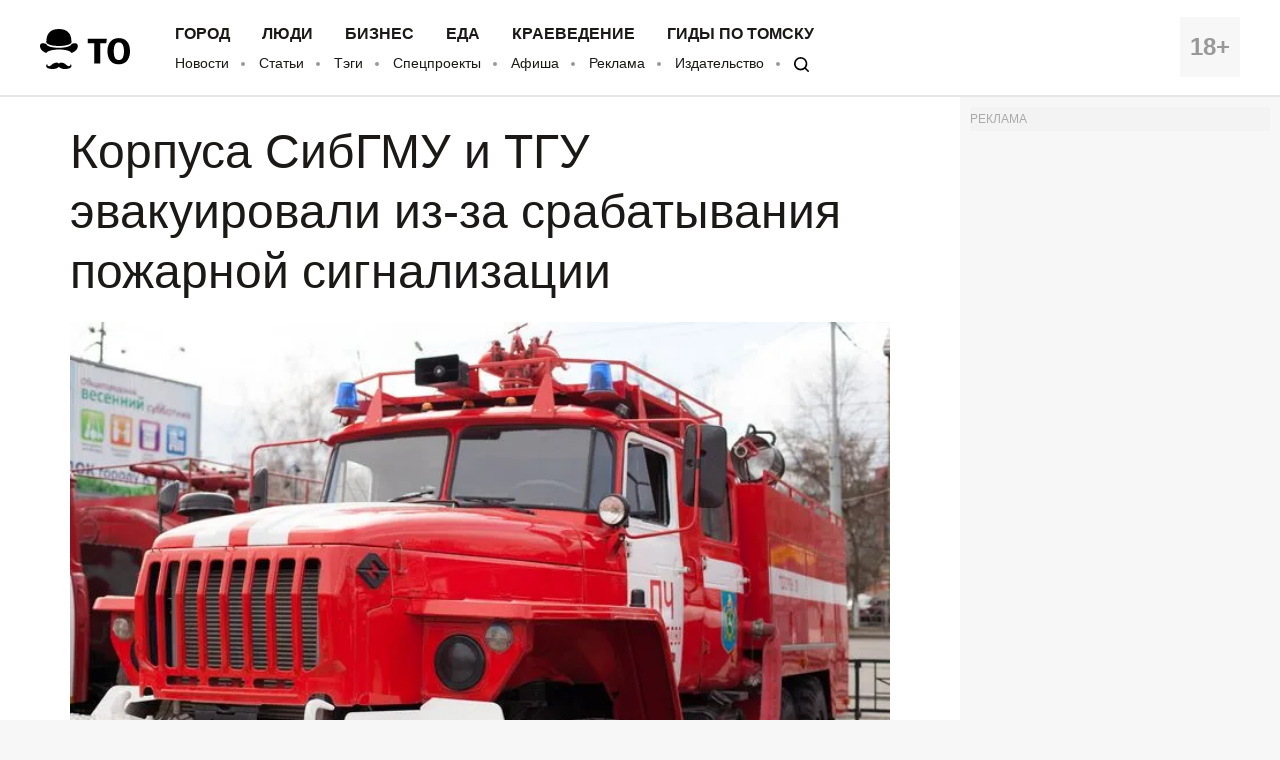

--- FILE ---
content_type: text/html; charset=UTF-8
request_url: https://obzor.city/news/666019---korpusa-sibgmu-i-tgu-evakuirovali-iz-za-srabatyvanija-pozharnoj-signalizacii
body_size: 9756
content:
<!DOCTYPE html>
<html lang="ru">

<head>

	<meta charset="utf-8" />

	<title>Корпуса СибГМУ и ТГУ эвакуировали из-за срабатывания пожарной сигнализации - Томский Обзор</title>

	<meta name="apple-mobile-web-app-capable" content="yes">
	<meta name="mobile-web-app-capable" content="yes">

	<link rel="apple-touch-icon" href="/data/images/app/icons/ios/196.png?0039">
	<meta name="theme-color" content="#FFFFFF" />

	<link rel="shortcut icon" href="/i/logo-hat.png" />
	<link rel="icon" type="image/svg+xml" href="/i/to_logo_icon.svg" />
	<link rel="alternate" type="application/rss+xml" title="RSS" href="https://obzor.city/rss/alltomsk.xml" />
	<link rel="canonical" href="https://obzor.city/news/666019---korpusa-sibgmu-i-tgu-evakuirovali-iz-za-srabatyvanija-pozharnoj-signalizacii" />

	<meta name="viewport" content="width=device-width, initial-scale=1" />
	<meta name="copyright" content="Westsib Group, llc." />
	<meta name="author" content="Любимая редакция" />

	<meta property="place:location:latitude" content="56.49469044" />
	<meta property="place:location:longitude" content="84.94852375" />
	<meta property="business:contact_data:postal_code" content="634045" />
	<meta property="business:contact_data:country_name" content="Россия" />
	<meta property="business:contact_data:locality" content="Томск" />
	<meta property="business:contact_data:street_address" content="пр. Ленина, 141, оф. 301" />
	<meta property="business:contact_data:email" content="info@westsib.ru" />
	<meta property="business:contact_data:phone_number" content="+73822322019" />
	<meta property="business:contact_data:website" content="https://obzor.city" />

	<meta property="og:site_name" content="Томский Обзор" />
	<meta property="og:locale" content="ru_RU" />

	<meta property="og:type" content="article" />
	<meta property="og:url" content="https://obzor.city/news/666019---korpusa-sibgmu-i-tgu-evakuirovali-iz-za-srabatyvanija-pozharnoj-signalizacii" />
	<meta property="article:author:first_name" content="Любимая редакция" />
	<meta property="og:image" content="https://obzor.city/data/images/n/2016/10/506263.jpg" />
	<meta property="og:image:width" content="711" />
	<meta property="og:image:height" content="474" />

	<meta name="keywords" content="Происшествия, Томские новости, сигнализация пожар сводка происшествий жесть Томска интересные новости Корпуса СибГМУ и ТГУ эвакуировали из-за срабатывания пожарной сигнализации" />
	<meta name="description" content="Сегодня утром, 20 июня, в Томске в корпусе СибГМУ и ТГУ сработала пожарная сигнализация." />
	<meta property="og:description" content="Сегодня утром, 20 июня, в Томске в корпусе СибГМУ и ТГУ сработала пожарная сигнализация." />

	<meta property="og:title" content="Корпуса СибГМУ и ТГУ эвакуировали из-за срабатывания пожарной сигнализации - Томский Обзор" />

	<link rel="preload" href="/fonts/FiraSans-Bold.woff" as="font" type="font/woff" crossorigin>
	<link rel="preload" href="/fonts/FiraSans-Regular.woff" as="font" type="font/woff" crossorigin>
	<link rel="preload" href="/fonts/FiraSans-Medium.woff" as="font" type="font/woff" crossorigin>
	<link rel="preload" href="/fonts/FiraSans-SemiBold.woff" as="font" type="font/woff" crossorigin>

	<link rel="stylesheet" href="/css/style.base.css?0039" charset="utf-8" />
	<!-- <link rel="stylesheet" href="/css/style.base-ny.css?0039" charset="utf-8" /> -->
	<link rel="stylesheet" href="/css/style.addon.css?0039" charset="utf-8" />
	<link rel="stylesheet" href="/css/internal/internal.css?0039" charset="utf-8" />
	<link rel="stylesheet" href="/css/mistakes.css?0039" charset="utf-8" />
	<link rel="stylesheet" href="/css/cookieconsent.min.css?0039" charset="utf-8" />

	<!-- AMP? -->
			<link rel="amphtml" href="https://obzor.city/amp/666019" />
	
<script>
(function() {
    function imgOptPickBucket(w) {return w <= 768 ? 600 : w <= 1280 ? 1000 : 1600;}
    var imgOptViewPortWidth = window.innerWidth || document.documentElement.clientWidth || (screen && screen.width) || 1600;
    var imgOptViewWidth = imgOptPickBucket(imgOptViewPortWidth);
    var imgOptCookie = document.cookie.match(/(?:^|;\s*)iovw=(\d+)/);
    if (!imgOptCookie || imgOptCookie[1] !== String(imgOptViewWidth)) {document.cookie = "iovw=" + imgOptViewWidth + "; Path=/; Max-Age=2592000; SameSite=Lax";}
    console.log("imgOptPickBucket:", imgOptViewPortWidth, "->", imgOptViewWidth);
})();
</script>
</head>

<body>

	<!-- Рекламное место: Обзор, горизонтальный сквозной №1 -->
<div style="margin:0;padding:0;"><div id="23_dbx_place" style="margin:0;padding:0;overflow-x:auto;"></div></div>

	<header class="header">
		<div class="wrapper clearfix">

			<div class="header__age">
				<span>18+</span>
			</div>
			<div class="header__logo">
				<a href="/" class="logo">
				</a>
			</div>
			<div class="header__nav">
				<nav>
					<ul class="header-top-menu">
						<!-- ГОРОД  ЛЮДИ  БИЗНЕС  КНИГИ  ЕДА  КРАЕВЕДЕНИЕ  ДИЗАЙН -->
											<li class="header-top-menu__item">
						<a class="header-top-menu__link" href="/tags/read/27---gorod">Город</a>
					</li>
					<li class="header-top-menu__item">
						<a class="header-top-menu__link" href="/tags/read/31---ljudi">Люди</a>
					</li>
					<li class="header-top-menu__item">
						<a class="header-top-menu__link" href="/tags/read/199---biznes-v-tomske">Бизнес</a>
					</li>
					<li class="header-top-menu__item">
						<a class="header-top-menu__link" href="/tags/read/43---eda">Еда</a>
					</li>
					<li class="header-top-menu__item">
						<a class="header-top-menu__link" href="/tags/read/28---kraevedenie-v-tomske">Краеведение</a>
					</li>
					<li class="header-top-menu__item">
						<a class="header-top-menu__link" href="/tags/read/419---gidy-po-tomsku">Гиды по Томску</a>
					</li>
					</ul>
					<ul class="header-bottom-menu">
						<li class="header-bottom-menu__item">
							<a class="header-bottom-menu__link" href="/allnews/">Новости</a>
						</li>
						<li class="header-bottom-menu__item">
							<a class="header-bottom-menu__link" href="/allarticles/">Статьи</a>
						</li>
						<li class="header-bottom-menu__item">
							<a class="header-bottom-menu__link" href="/tags/">Тэги</a>
						</li>
						<li class="header-bottom-menu__item">
							<a class="header-bottom-menu__link" href="/tags/special-project">Спецпроекты</a>
						</li>
						<li class="header-bottom-menu__item">
							<a class="header-bottom-menu__link" href="/afisha">Афиша</a>
						</li>
						<li class="header-bottom-menu__item">
							<a class="header-bottom-menu__link" href="/info/contacts/">Реклама</a>
						</li>
						<li class="header-bottom-menu__item">
							<a class="header-bottom-menu__link" href="https://makushin.media" title="Издательство Макушин медиа" target="_blank">Издательство</a>
						</li>
						<li class="header-bottom-menu__item">
							<a class="header-bottom-menu__link search-logo search-logo_small" href="#search"></a>
						</li>
					</ul>
				</nav>
			</div>
		</div>
	</header>

	<header class="header header_mobile">
		<div class="wrapper clearfix">

			<div class="header__age">
				<span>18+</span>
			</div>

			<a href="#mobile-menu" class="header__burger">
				<span></span>
			</a>

			<div class="header__logo">
				<a href="/" class="logo"></a>
			</div>

			<div id="mobile-menu" class="mobile-menu">
				<div class="mobile-menu__header clearfix">
					<a href="/search" class="mobile-menu__search"></a>
					<a href="#" class="mobile-menu__close"></a>
					<div class="mobile-menu__logo">
						<a href="/" class="logo"></a>
					</div>
				</div>
				<ul class="mobile-menu-links">
									<li class="mobile-menu-links__item mobile-menu-links__item_main">
					<a class="mobile-menu-links__link" href="/tags/read/27---gorod">Город</a>
				</li>
				<li class="mobile-menu-links__item mobile-menu-links__item_main">
					<a class="mobile-menu-links__link" href="/tags/read/31---ljudi">Люди</a>
				</li>
				<li class="mobile-menu-links__item mobile-menu-links__item_main">
					<a class="mobile-menu-links__link" href="/tags/read/199---biznes-v-tomske">Бизнес</a>
				</li>
				<li class="mobile-menu-links__item mobile-menu-links__item_main">
					<a class="mobile-menu-links__link" href="/tags/read/43---eda">Еда</a>
				</li>
				<li class="mobile-menu-links__item mobile-menu-links__item_main">
					<a class="mobile-menu-links__link" href="/tags/read/28---kraevedenie-v-tomske">Краеведение</a>
				</li>
				<li class="mobile-menu-links__item mobile-menu-links__item_main">
					<a class="mobile-menu-links__link" href="/tags/read/419---gidy-po-tomsku">Гиды по Томску</a>
				</li>
					<li class="mobile-menu-links__item">
						<a class="mobile-menu-links__link" href="/allnews/">Новости</a>
					</li>
					<li class="mobile-menu-links__item">
						<a class="mobile-menu-links__link" href="/allarticles/">Статьи</a>
					</li>
					<li class="mobile-menu-links__item">
						<a class="mobile-menu-links__link" href="/tags/">Тэги</a>
					</li>
					<li class="mobile-menu-links__item">
						<a class="mobile-menu-links__link" href="/tags/special-project">Спецпроекты</a>
					</li>
					<li class="mobile-menu-links__item">
						<a class="mobile-menu-links__link" href="/afisha">Афиша</a>
					</li>
					<li class="mobile-menu-links__item">
						<a class="mobile-menu-links__link" href="/info/contacts/">Реклама</a>
					</li>
					<li class="mobile-menu-links__item">
						<a class="mobile-menu-links__link" href="https://makushin.media" title="Издательство Макушин медиа" target="_blank">Издательство</a>
					</li>
				</ul>
			</div>
		</div>
	</header>

	<div id="search" class="search">
		<div class="search-container">
			<form class="search-wrapper clearfix" action="/search/" method="get">
				<a href="#" class="search__close">×</a>
				<div class="search__text-container clearfix">
					<input class="search__input search__text" name="q" type="search" placeholder="Например: виды томска" autofocus="">
					<button class="search__button" type="submit">
						<span class="search-logo"></span>
						<span>Искать</span>
					</button>
				</div>
			</form>
		</div>
	</div>

	<!-- Рекламное место: Обзор, горизонтальный сквозной №1 -->
<div style="margin:0;padding:0;"><div id="24_dbx_place" style="margin:0;padding:0;overflow-x:auto;"></div></div>

	<div class="clearfix" itemscope itemtype="http://schema.org/Article">

	
	<!-- Right column -->
	<div class="aside">
		<div class="fb-widget">
			<!-- Рекламное место: Обзор, внутренние, правая колонка -->
<div style="padding:0; margin:0; font-size:12px; color: #aaa;">РЕКЛАМА</div>
<div id="1_dbx_place"></div>
<!-- /Рекламное место: Обзор, внутренние, правая колонка -->		</div>
		<div class="fb-widget">
			<!-- FB Widget -->
<!--iframe src="https://www.facebook.com/plugins/page.php?href=https%3A%2F%2Fwww.facebook.com%2Ftomskobzor%2F&tabs&width=300&height=220&small_header=false&adapt_container_width=true&hide_cover=false&show_facepile=true&appId=1622303298019746" width="300" height="220" style="border:none;overflow:hidden" scrolling="no" frameborder="0" allowTransparency="true"></iframe-->

<!-- VK Widget -->
<!--script type="text/javascript" src="//vk.com/js/api/openapi.js?132"></script>
<div id="vk_groups"></div>
<script type="text/javascript">
VK.Widgets.Group("vk_groups", {mode: 3, width: "300", height: "220", color1: 'FFFFFF', color2: '000000', color3: '5E81A8'}, 41731059);
</script-->

<!-- OK Widget -->
<!-- div id="ok_group_widget" style="margin-top: 20px;"></div>
<script>
!function (d, id, did, st) {
  var js = d.createElement("script");
  js.src = "https://connect.ok.ru/connect.js";
  js.onload = js.onreadystatechange = function () {
  if (!this.readyState || this.readyState == "loaded" || this.readyState == "complete") {
    if (!this.executed) {
      this.executed = true;
      setTimeout(function () {
        OK.CONNECT.insertGroupWidget(id,did,st);
      }, 0);
    }
  }}
  d.documentElement.appendChild(js);
}(document,"ok_group_widget","53879607787774","{width:300,height:220}");
</script-->
		</div>
		<div class="internal-pages">
					</div>
		<div class="internal-pages">
			<script async src='//mediametrics.ru/partner/inject/inject.js' type='text/javascript' id='MediaMetricsInject' data-adaptive='true' data-img='false' data-type='std' data-bgcolor='FFFFFF' data-bordercolor='000000' data-linkscolor='232323' data-transparent='' data-rows='1' data-inline='' data-font='small' data-fontfamily='roboto' data-border='' data-borderwidth='1' data-alignment='vertical' data-country='ru' data-site='mmet/obzor_westsib_ru' data-hash='80171b35d73ea23f4776c2edb3c42096'> </script>
<style>#mm-body{display:none;}</style>		</div>
		<div class="fb-widget">
			
<!-- Yandex.RTB -->
<script>window.yaContextCb=window.yaContextCb||[]</script>
<script src="https://yandex.ru/ads/system/context.js" async></script>

  <!-- Yandex.RTB R-A-17782-1 -->
<div id="yandex_rtb_R-A-17782-1"></div>
<script>window.yaContextCb.push(()=>{
  Ya.Context.AdvManager.render({
    renderTo: 'yandex_rtb_R-A-17782-1',
    blockId: 'R-A-17782-1'
  })
})</script>
		</div>
		<!-- much recommend_item.php here -->
	</div>
	<!-- /Right column -->

	<article itemprop="articleBody" class="article clearfix">

		
		<h1 itemprop="headline name">Корпуса СибГМУ и ТГУ эвакуировали из-за срабатывания пожарной сигнализации</h1>

				<p>
			<img itemprop="image" src="/_article_main_image/data/images/n/2016/10/506263.jpg" alt="Происшествия, Томские новости, сигнализация пожар сводка происшествий жесть Томска интересные новости Корпуса СибГМУ и ТГУ эвакуировали из-за срабатывания пожарной сигнализации" />
		</p>
		
		<!-- Social button -->
		<div class="social-button-container clearfix ">
			<!--a class="social-button social-button_fb" data-social="facebook">
				<div class="social-button__icon"></div>
				<span class="social-button__number" data-counter="facebook"></span>
			</a-->
			<a class="social-button social-button_vk" data-social="vkontakte">
				<div class="social-button__icon"></div>
				<span class="social-button__number" data-counter="vkontakte"></span>
			</a>
			<a class="social-button social-button_ok" data-social="odnoklassniki">
				<div class="social-button__icon"></div>
				<span class="social-button__number" data-counter="odnoklassniki"></span>
			</a>
			<a class="social-button social-button_tw" data-social="twitter">
				<div class="social-button__icon"></div>
			</a>
			<a class="social-button social-button_wa" data-social="whatsapp">
				<div class="social-button__icon"></div>
			</a>
			<a class="social-button social-button_tg" data-social="telegram">
				<div class="social-button__icon"></div>
			</a>
		</div>
		<!-- /Social button -->

		<!--div class="author">
			<img class="author__photo" src="/images/persons/Kajgorodova_K.jpg" alt="Катерина Кайгородова" />
			<span class="author__name">Катерина Кайгородова</span>
		</div-->

		<div style="font-size:14px; font-style:italic;" itemprop="datePublished" content="2023-06-20">
			20 июня 2023			/ <b>Томский Обзор</b>			/ Фото: ГУ МЧС по Томской области					</div>

		<p>Сегодня утром, 20 июня, в Томске в корпусе СибГМУ и ТГУ сработала пожарная сигнализация.</p>

<p>Как уточняют в пресс-службе регионального ГУ МЧС, в 10.09 из-за проведения ремонтных работ сработала система в медуниверситете. Из здания эвакуировали 150 человек.</p>

<p>В 10.48 без видимых причин сработала пожарная сигнализация в учебном корпусе ТГУ №2. Из здания эвакуировались 337 человек.</p>

<p>Подписывайтесь на наш телеграм-канал <a href="https://t.me/usyarshaulova" target="_blank">«Томский Обзор»</a>.</p>
		<div class="article-tags-container">
			Тэги/темы:
			<ul class="article-tags">
				<li><a href="/tags/read/5---tomskie-novosti">Томские новости</a></li><li><a href="/tags/read/231---proisshestvija">Происшествия</a></li>			</ul>
		</div>

		<div class="divider-hat"></div>

<!-- Yandex.RTB R-A-17782-15 -->
<div id="yandex_rtb_R-A-17782-15"></div>
<script>
	window.yaContextCb.push(() => {
		Ya.Context.AdvManager.render({
			renderTo: 'yandex_rtb_R-A-17782-15',
			blockId: 'R-A-17782-15'
		})
	})
</script>

<!-- article_bottom -->
<!--script async src="https://pagead2.googlesyndication.com/pagead/js/adsbygoogle.js"></script>
<ins class="adsbygoogle"
	style="display:block;border-top:1px solid #ccc;margin-top:20px;"
	data-ad-client="ca-pub-2316897208511367"
	data-ad-slot="9968979192"
	data-ad-format="auto"
	data-full-width-responsive="true"></ins>
<script>
	(adsbygoogle = window.adsbygoogle || []).push({});
</script-->

<!--div id="DN4vMgoxG1XDwoYJ7564" data-type="2" class="blockOfO1b2l3" ></div>
<script>window.RESOURCE_O1B2L3 = 'afgoubh.info';</script>
<script src="//afgoubh.info/yf.js" ></script-->

<div class="divider-moustache"></div>	</article>

</div>

<div class="article-feedback-container">
	<div class="wrapper clearfix">
		<div class="social-button-container clearfix social-button-container_inline-block">
			<!--a class="social-button social-button_fb" data-social="facebook">
				<div class="social-button__icon"></div>
				<span class="social-button__number" data-counter="facebook"></span>
			</a-->
			<a class="social-button social-button_vk" data-social="vkontakte">
				<div class="social-button__icon"></div>
				<span class="social-button__number" data-counter="vkontakte"></span>
			</a>
			<a class="social-button social-button_ok" data-social="odnoklassniki">
				<div class="social-button__icon"></div>
				<span class="social-button__number" data-counter="odnoklassniki"></span>
			</a>
			<a class="social-button social-button_tw" data-social="twitter">
				<div class="social-button__icon"></div>
			</a>
			<a class="social-button social-button_wa" data-social="whatsapp">
				<div class="social-button__icon"></div>
			</a>
			<a class="social-button social-button_tg" data-social="telegram">
				<div class="social-button__icon"></div>
			</a>
		</div>

		<form class="subscribe-form subscribe-form_light subscribe-form_inline-block" action="https://t.me/usyarshaulova" target="_blank">
			<div class="subscribe-form__input-container clearfix">
				<!--input class="subscribe-form__email" name="email" required="" type="email" placeholder="Введите вашу почту"-->
				<button class="subscribe-form__button">Подписаться на наш TELEGRAM</button>
			</div>
			<p class="subscribe-form__terms">Заметили ошибку? Выделите ее и нажмите Ctrl+Enter</p>
		</form>
	</div>
</div>

<div class="wrapper">
	<div class="article-news-block">
		<div class="news-item-wrapper clearfix slider-news">
			<a href="/news/669948---gazel-i-leksus-stolknulis-v-tomske-postradal-rebenok" title="«Газель» и «Лексус» столкнулись в Томске, пострадал ребенок" class="news-item">
	<!--div class="news-item__label-container" style="background-image: url('/size/400/data/images/news_2025/zgl/20251028.jpg?1761630219')"-->
	<div class="news-item__label-container" style="background-image: url('/_article_thumbs/data/images/news_2025/zgl/20251028.jpg?1761630219')">
		<span class="news-item__label">Томские новости</span>
	</div>
	<div class="news-item__content">
		<h3 class="news-item__title">
			«Газель» и «Лексус» столкнулись в Томске, пострадал ребенок		</h3>
		<div class="divider-flora"></div>
		<div class="news-item__author">
			28 октября 2025					</div>
	</div>
</a>
<a href="/news/669924---amtehnos-k-2030g-postroit-v-oez-tomsk-zavod-oborudovanija-dlja-avtomatizacii-i-robotizacii-prompredp" title="«Амтехнос» к 2030г построит в ОЭЗ «Томск» завод оборудования для автоматизации и роботизации промпредприятий" class="news-item">
	<!--div class="news-item__label-container" style="background-image: url('/size/400/data/images/nzgl10/oez.jpg?1716264423')"-->
	<div class="news-item__label-container" style="background-image: url('/_article_thumbs/data/images/nzgl10/oez.jpg?1716264423')">
		<span class="news-item__label">Томские новости</span>
	</div>
	<div class="news-item__content">
		<h3 class="news-item__title">
			«Амтехнос» к 2030г построит в ОЭЗ «Томск» завод оборудования для автоматизации и роботизации промпредприятий		</h3>
		<div class="divider-flora"></div>
		<div class="news-item__author">
			21 октября 2025					</div>
	</div>
</a>
<a href="/news/669972---stenu-tomskogo-planetarija-ukrasil-assambljazh-s-kosmonavtom-rukavishnikovym-i-lunohodom" title="Стену томского планетария украсил ассамбляж с космонавтом Рукавишниковым и луноходом" class="news-item news-item_special">
	<div class="news-item__label-container" style="background-image: url('/_article_thumbs/data/images/news_2025/10/ourspace/1_9_.jpg?1762169781')">
	  <span class="news-item__label">Томские новости</span>
	</div>
	<div class="news-item__content">
		<h3 class="news-item__title">
			Стену томского планетария украсил ассамбляж с космонавтом Рукавишниковым и луноходом		</h3>
		<div class="divider-moustache"></div>
		<div class="news-item__author">
			3 ноября 2025					</div>
	</div>
</a>
<a href="/article/669969---v-tomskom-botsadu-rascveli-zolotye-cvetki" title="В Томском Ботсаду расцвели «золотые цветки»" class="news-item">
	<!--div class="news-item__label-container" style="background-image: url('/size/400/data/images/news_2025/10/hrizant/1_1_.jpg?1761978988')"-->
	<div class="news-item__label-container" style="background-image: url('/_article_thumbs/data/images/news_2025/10/hrizant/1_1_.jpg?1761978988')">
		<span class="news-item__label">Томские новости</span>
	</div>
	<div class="news-item__content">
		<h3 class="news-item__title">
			В Томском Ботсаду расцвели «золотые цветки»		</h3>
		<div class="divider-flora"></div>
		<div class="news-item__author">
			2 ноября 2025					</div>
	</div>
</a>
<a href="/news/669968---v-tomske-otkrylas-vystavka-k-jubileju-rodnikovogo-vodoprovoda-tgu" title="В Томске открылась выставка к юбилею родникового водопровода ТГУ" class="news-item">
	<!--div class="news-item__label-container" style="background-image: url('/size/400/data/images/news_2025/zgl/rodniki/1.jpg?1761898235')"-->
	<div class="news-item__label-container" style="background-image: url('/_article_thumbs/data/images/news_2025/zgl/rodniki/1.jpg?1761898235')">
		<span class="news-item__label">Томские новости</span>
	</div>
	<div class="news-item__content">
		<h3 class="news-item__title">
			В Томске открылась выставка к юбилею родникового водопровода ТГУ		</h3>
		<div class="divider-flora"></div>
		<div class="news-item__author">
			31 октября 2025					</div>
	</div>
</a>
<a href="/news/669884---v-blizhajshie-dni-tomichej-zhdut-morozy" title="В ближайшие дни томичей ждут морозы" class="news-item">
	<!--div class="news-item__label-container" style="background-image: url('/size/400/data/images/news_2025/10/01/photo_2025_09_30_08_50_37.jpg?1760195308')"-->
	<div class="news-item__label-container" style="background-image: url('/_article_thumbs/data/images/news_2025/10/01/photo_2025_09_30_08_50_37.jpg?1760195308')">
		<span class="news-item__label">Томские новости</span>
	</div>
	<div class="news-item__content">
		<h3 class="news-item__title">
			В ближайшие дни томичей ждут морозы		</h3>
		<div class="divider-flora"></div>
		<div class="news-item__author">
			11 октября 2025					</div>
	</div>
</a>
<a href="/news/669951---tomicham-rasskazhut-kak-slavjane-predstavljali-smert" title="Томичам расскажут, как славяне представляли смерть" class="news-item">
	<!--div class="news-item__label-container" style="background-image: url('/size/400/data/images/news_2025/zgl/peacedeath.jpg?1761636789')"-->
	<div class="news-item__label-container" style="background-image: url('/_article_thumbs/data/images/news_2025/zgl/peacedeath.jpg?1761636789')">
		<span class="news-item__label">Томские новости</span>
	</div>
	<div class="news-item__content">
		<h3 class="news-item__title">
			Томичам расскажут, как славяне представляли смерть		</h3>
		<div class="divider-flora"></div>
		<div class="news-item__author">
			31 октября 2025					</div>
	</div>
</a>
<a href="/news/669929---vmeste-v-cifrovoe-budushchee-startuet-jubilejnyj-konkurs-rostelekoma-dlja-regionalnyh-it-zhurnalisto" title="Вместе в цифровое будущее: стартует юбилейный конкурс «Ростелекома» для региональных ИТ-журналистов и блогеров" class="news-item">
	<!--div class="news-item__label-container" style="background-image: url('/size/400/data/images/news_2025/zgl/rt_sorokin.jpg?1761124209')"-->
	<div class="news-item__label-container" style="background-image: url('/_article_thumbs/data/images/news_2025/zgl/rt_sorokin.jpg?1761124209')">
		<span class="news-item__label">Томские новости</span>
	</div>
	<div class="news-item__content">
		<h3 class="news-item__title">
			Вместе в цифровое будущее: стартует юбилейный конкурс «Ростелекома» для региональных ИТ-журналистов и блогеров		</h3>
		<div class="divider-flora"></div>
		<div class="news-item__author">
			22 октября 2025					</div>
	</div>
</a>
<a href="/news/669891---kemerovskij-ekskursovod-rasskazala-pochemu-rastet-spros-na-organizovannye-progulki-po-gorodu" title="Кемеровский экскурсовод рассказала, почему растет спрос на организованные прогулки по городу" class="news-item">
	<!--div class="news-item__label-container" style="background-image: url('/size/400/data/images/news_2025/zgl/tkachenko.jpg?1760345868')"-->
	<div class="news-item__label-container" style="background-image: url('/_article_thumbs/data/images/news_2025/zgl/tkachenko.jpg?1760345868')">
		<span class="news-item__label">Томские новости</span>
	</div>
	<div class="news-item__content">
		<h3 class="news-item__title">
			Кемеровский экскурсовод рассказала, почему растет спрос на организованные прогулки по городу		</h3>
		<div class="divider-flora"></div>
		<div class="news-item__author">
			13 октября 2025					</div>
	</div>
</a>
		</div>
		<div class="internal-pages-">
			<!--
			<script async src="https://yastatic.net/pcode-native/loaders/loader.js"></script>
			<script>
				(yaads = window.yaads || []).push({
					id: "17782-11",
					render: "#id-17782-11"
				});
			</script>
			<div id="id-17782-11"></div>
			-->
		</div>
			</div>
</div>


<script async="true" src="/_srv/s/stat/666019/1762424921"></script>
	<footer class="footer">
		<div class="wrapper clearfix">

			<div class="footer__column">
				<p>
					&copy; 2005-2025 «Томский Обзор»
				</p>
				<p>
					<a class="footer-menu__link" href="/data/files/docs/obzor-lic.jpg">
						Свидетельство о регистрации СМИ <br>ЭЛ № ФС 77-23269 от 30.01.2006
					</a>
				</p>
				<p>
					Учредитель: ООО «Группа Вестсиб»
				</p>
			</div>

			<div class="footer__column">
				<ul class="footer-menu">
					<li class="footer-menu__item">
						<a class="footer-menu__link" href="/allnews/">Новости</a>
					</li>
					<li class="footer-menu__item">
						<a class="footer-menu__link" href="/allarticles/">Статьи</a>
					</li>
					<br>
					<li class="footer-menu__item">
						<a class="footer-menu__link" href="/tags/special-project/">Спецпроекты</a>
					</li>
					<li class="footer-menu__item">
						<a class="footer-menu__link" href="/afisha/">Афиша</a>
					</li>
					<br>
					<li class="footer-menu__item">
						<a class="footer-menu__link" href="/search">
							<span class="search-logo search-logo_white search-logo_small"></span>
							Поиск
						</a>
					</li>
					<li class="footer-menu__item">
						<a class="footer-social__link" target="_blank" href="/rss/alltomsk.xml">RSS</a>
					</li>
					<br>
					<li class="footer-menu__item">
						<a class="footer-menu__link" href="https://makushin.media" title="Издательство Макушин медиа" target="_blank">Издательство</a>
					</li>
					<!-- <li class="footer-menu__item">
						<a class="footer-menu__link" href="/texty">Тексты</a>
					</li> -->
					<br>
					<li class="footer-menu__item internal-pages">
						<a class="footer-menu__link" href="/sitemap/index.xml" title="Карта сайта">Карта сайта</a>
					</li>
				</ul>
			</div>

			<div class="footer__column">
				<h4 class="footer-social__header">Мы в социальных сетях</h4>
				<ul class="footer-social">
					<li class="footer-social__item">
						<a class="footer-social__link" target="_blank" href="/_srv/go/tg">Telegram</a>
					</li>
					<li class="footer-social__item">
						<a class="footer-social__link" target="_blank" href="/_srv/go/tw">Twitter</a>
					</li>
					<li class="footer-social__item">
						<a class="footer-social__link" target="_blank" href="/_srv/go/youtube">Youtube</a>
					</li>
					<li class="footer-social__item">
						<a class="footer-social__link" target="_blank" href="/_srv/go/vk">ВКонтакте</a>
					</li>
					<li class="footer-social__item">
						<a class="footer-social__link" target="_blank" href="/_srv/go/ok">Одноклассники</a>
					</li>
					<li class="footer-social__item">
						<a class="footer-social__link" target="_blank" href="/_srv/go/zen">Яндекс.Дзен</a>
					</li>
				</ul>
			</div>

			<div class="footer__column">
				<ul class="footer-links">
					<li class="footer-links__item"><a class="footer-links__link" href="/"><b>ТО!</b></a></li>
					<li class="footer-links__item"><a class="footer-links__link" href="/info/about/">О сайте</a></li>
					<li class="footer-links__item"><a class="footer-links__link" href="/info/contacts/">Реклама</a></li>
					<li class="footer-links__item"><a class="footer-links__link" href="/info/contacts/">Контактная информация</a></li>
				</ul>
			</div>
		</div>
		<!-- <div class="wrapper clearfix third-nav">
			<style>
				div.third-nav li {
					display: inline;
				}
			</style>
					</div> -->
	</footer>

	<div id="to-the-top" class="to-the-top">
		<div class="to-the-top__icon"></div>
	</div>

	<div class="internal-pages">
		<ul>
					<li><a href="/texty/auto">Авто</a></li>
		<li><a href="/texty/health">Здоровье</a></li>
		<li><a href="/texty/beauty">Красота</a></li>
		<li><a href="/texty/building">Строительство</a></li>
		<li><a href="/texty/trip">Путешествия</a></li>
		<li><a href="/texty/sport">Спорт</a></li>
		<li><a href="/texty/vrossii">В России</a></li>
		<li><a href="/texty/infotech">Информационные технологии</a></li>
		<li><a href="/texty/tovary">Товары</a></li>
		<li><a href="/texty/uslugi">Услуги</a></li>
		<li><a href="/texty/business">Бизнес</a></li>
		<li><a href="/texty/dlja_doma">Для дома</a></li>
		<li><a href="/texty/service">Сервис</a></li>
		<li><a href="/texty/information">Информация</a></li>
		<li><a href="/texty/interests">Интересно</a></li>
		<li><a href="/texty/profit">Полезно</a></li>
		<li><a href="/texty/helpdesk">Помогаем</a></li>
		<li><a href="/texty/rekomend">Рекомендуем</a></li>
		<li><a href="/texty/dlya_dela">Для дела</a></li>
		<li><a href="/texty/pub">Публикации</a></li>
		<li><a href="/texty/chit">Читать</a></li>
		<li><a href="/texty/ras">Рассказываем</a></li>
		<li><a href="/texty/material">Материалы</a></li>
		<li><a href="/texty/sovet">Советуем</a></li>
		<li><a href="/texty/pozn">Познавательно</a></li>
		</ul>
	</div>

	<script src="/js/mistakes.js?0039"></script>
	<script src="/js/jquery-1.12.4.min.js?0039"></script>
	<script src="/js/jquery.onscreen.min.js?0039"></script>
	<script src="/js/slick.min.js?0039"></script>
	<script src="/js/app.js?0039"></script>
	<script src="/js/cookieconsent.min.js?0039"></script>
	<script src="/js/r-westsib-ru.js?0039"></script>
	<script src="/js/goodshare-mod.js?0039"></script>
	<script>
		// Cookie disclaimer
		window.addEventListener("load", function() {
			window.cookieconsent.initialise({
				"palette": {
					"popup": {
						"background": "#000",
						"text": "#0fff00"
					},
					"button": {
						"background": "#0fff00"
					}
				},
				"theme": "edgeless",
				"content": {
					"message": "Наш сайт использует файлы cookie и похожие технологии, чтобы гарантировать удобство пользователям. ",
					"dismiss": "Согласен",
					"link": "Узнать больше.",
					"href": "/info/privacy-policy"
				}
			})
		});
	</script>

	<div class="internal-pages">
	<!-- Yandex.Metrika counter -->
	<!-- Yandex.Metrika counter -->
	<script type="text/javascript">(function(m,e,t,r,i,k,a){m[i]=m[i]||function(){(m[i].a=m[i].a||[]).push(arguments)};m[i].l=1*new Date();for (var j = 0; j < document.scripts.length; j++) {if (document.scripts[j].src === r) { return; }}k=e.createElement(t),a=e.getElementsByTagName(t)[0],k.async=1,k.src=r,a.parentNode.insertBefore(k,a)})(window, document,'script','https://mc.yandex.ru/metrika/tag.js', 'ym');ym(11372272, 'init', {trackHash:true, clickmap:false, accurateTrackBounce:false, trackLinks:true});</script>
	<noscript><div><img src="https://mc.yandex.ru/watch/11372272" style="position:absolute; left:-9999px;" alt="" /></div></noscript>
	<!-- /Yandex.Metrika counter -->	<!-- /Yandex.Metrika counter -->

	<!-- Google.Analytics -->
	<!-- <script>(function(i,s,o,g,r,a,m){i['GoogleAnalyticsObject']=r;i[r]=i[r]||function(){(i[r].q=i[r].q||[]).push(arguments)},i[r].l=1*new Date();a=s.createElement(o),m=s.getElementsByTagName(o)[0];a.async=1;a.src=g;m.parentNode.insertBefore(a,m)})(window,document,'script','//www.google-analytics.com/analytics.js','ga');ga('create', 'UA-42086544-1', 'auto');ga('require', 'displayfeatures');ga('send', 'pageview');setTimeout("ga('send', 'event', 'read', '15_seconds')", 15000);</script> -->

	<!-- Westsib -->
	<script>var wgstat = document.createElement('iframe'); wgstat.style = "width:0;height:0;visibility:hidden;border:0;"; wgAcc = '000026';wgstat.src = "//top.westsib.ru/counter-iframe.php?ak=" + wgAcc + "&s=" + screen.width + "x" + screen.height + "&c=" + screen.colorDepth + "&r=" + escape(document.referrer) + "&l=" + escape(window.location.href) + "&_=" + Math.random();	document.querySelector("body").appendChild(wgstat);</script>
	<script>var wgstat = document.createElement('iframe'); wgstat.style = "width:0;height:0;visibility:hidden;border:0;"; wgAcc = '000018';wgstat.src = "//top.westsib.ru/counter-iframe.php?ak=" + wgAcc + "&s=" + screen.width + "x" + screen.height + "&c=" + screen.colorDepth + "&r=" + escape(document.referrer) + "&l=" + escape(window.location.href) + "&_=" + Math.random();	document.querySelector("body").appendChild(wgstat);	</script>


	<!-- LiveInternet -->
	<script>
	var LIstat = document.createElement('img');
	LIstat.style = "width:0;height:0;visibility:hidden;border:0;";
	LIstat.src = "//counter.yadro.ru/hit?t16.15;r" + escape(document.referrer) + ((typeof(screen)=='undefined')?"":";s"+screen.width+"*"+screen.height+"*"+(screen.colorDepth?screen.colorDepth:screen.pixelDepth)) + ";u" + escape(document.URL) + ";" + Math.random();
	document.querySelector("body").appendChild(LIstat);
	</script>

	<!-- Rating Mail.ru counter -->
	<!-- script type="text/javascript">var _tmr = window._tmr || (window._tmr = []);_tmr.push({id: "3154651", type: "pageView", start: (new Date()).getTime()});(function (d, w, id) {if (d.getElementById(id)) return; var ts = d.createElement("script"); ts.type = "text/javascript"; ts.async = true; ts.id = id;  ts.src = "https://top-fwz1.mail.ru/js/code.js";  var f = function () {var s = d.getElementsByTagName("script")[0]; s.parentNode.insertBefore(ts, s);};  if (w.opera == "[object Opera]") { d.addEventListener("DOMContentLoaded", f, false); } else { f(); }})(document, window, "topmailru-code");</script><noscript><div><img src="https://top-fwz1.mail.ru/counter?id=3154651;js=na" style="border:0;position:absolute;left:-9999px;" alt="Top.Mail.Ru" /></div></noscript-->
</div>

</body>

</html>

--- FILE ---
content_type: text/css
request_url: https://obzor.city/css/style.addon.css?0039
body_size: 547
content:
@font-face {
  font-family: 'Glyphicons Halflings';

  src: url('/b/fonts/glyphicons-halflings-regular.eot');
  src: url('/b/fonts/glyphicons-halflings-regular.eot?#iefix')
      format('embedded-opentype'),
    url('/b/fonts/glyphicons-halflings-regular.woff2') format('woff2'),
    url('/b/fonts/glyphicons-halflings-regular.woff') format('woff'),
    url('/b/fonts/glyphicons-halflings-regular.ttf') format('truetype'),
    url('/b/fonts/glyphicons-halflings-regular.svg#glyphicons_halflingsregular')
      format('svg');
}
glyph {
  position: relative;
  top: 1px;
  display: inline-block;
  font-family: 'Glyphicons Halflings';
  font-style: normal;
  font-weight: normal;
  line-height: 1;
  -webkit-font-smoothing: antialiased;
  -moz-osx-font-smoothing: grayscale;
}
glyph-eye-open:before {
  content: '\e105';
}
glyph-thumbs-up:before {
  content: '\e125';
}
glyph-file:before {
  content: '\e022';
}

.article table,
td,
th {
  border-collapse: collapse;
  border: 1px solid #000;
  padding: 2px;
}

sub {
  vertical-align: sub;
  font-size: 0.8em;
}
sup {
  vertical-align: super;
  font-size: 0.8em;
}

.image-descr {
  padding: 0 0 10px;
  margin-bottom: 25px;
  font-size: 11px;
  line-height: 15px;
  border-bottom: 1px solid #e4e4e4;
  text-align: right;
}
.image-descr__title {
  padding: 0 30px;
  font-size: 1.2em;
}
.image-descr__author {
  padding: 0 30px;
  color: #a6a6a6;
  font-size: 1.2em;
}

.image-vertical {
  display: block;
  text-align: center;
  width: 100%;
  padding: 0;
  margin: 20px 0;
}
.image-vertical img {
  padding: 0;
  margin: 0;
}
@media all and (min-width: 768px) {
  .image-vertical {
    max-width: none !important;
  }
  .image-vertical img {
    height: 530px !important;
  }
}
@media all and (max-width: 767px) {
  .image-vertical img {
    width: 100% !important;
  }
}


--- FILE ---
content_type: application/javascript; charset=utf-8
request_url: https://mediametrics.ru/partner/inject/online.ru.js
body_size: 5421
content:
var MediaMetricsRating=[
[60449132, "Пять человек погибли, еще пять пострадали в страшном ДТП в Туве 06-11-2025", "ren.tv", "ren.tv/video/embed/1380930"],
[60418750, "Экс-жена с новым мужем напала на бывшего супруга и едва не убила сына 06-11-2025", "ren.tv", "ren.tv/video/embed/1380943"],
[36136865, "Жителя Ульяновска обвиняют в покушении на убийство", "ulpravda.ru", "ulpravda.ru/rubrics/accidents/zhitelia-ulianovska-obviniaiut-v-pokushenii-na-ubiistvo"],
[16775114, "В Петрозаводске торговый центр продают по частям (ФОТО)", "gubdaily.ru", "gubdaily.ru/news/torgovyj-centr-v-petrozavodske-prodayut-po-chastyam/"],
[81134714, "Выяснилось, что ослепившая пациентку хирург отправилась в зону СВО", "www.mk.ru", "www.mk.ru/incident/2025/11/06/vyyasnilos-chto-oslepivshaya-pacientku-khirurg-otpravilas-v-zonu-svo.html"],
[73669568, "В Сети продолжают обсуждать стоимость свадебных нарядов Екатерины Мизулиной и Шамана", "pln24.ru", "pln24.ru/society/570670.html"],
[83139825, "Когда выпадет снег?", "gubdaily.ru", "gubdaily.ru/news/sinoptiki-rasskazali-kogda-zhdat-sneg/"],
[33001839, "Генсек НАТО призвал готовиться к «длительной конфронтации» с Россией", "rbc.ru", "rbc.ru/politics/06/11/2025/690c4ed59a7947f7939e80af"],
[51088937, "Певица Лилия Муллагалиева раскрыла, почему так долго не решалась рассказать об онкологии 05/11/2025 – Новости", "kazanfirst.ru", "kazanfirst.ru/news/pevicza-liliya-mullagalieva-raskryla-pochemu-tak-dolgo-ne-reshalas-rasskazat-ob-onkologii"],
[29703071, "Один БПЛА сбили над Башкирией", "gorobzor.ru", "gorobzor.ru/novosti/obschestvo/211068-odin-bpla-sbili-nad-bashkiriey"],
[59277415, "В Правительстве Тверской области состоялось официальное представление врио Губернатора", "www.tvernews.ru", "www.tvernews.ru/news/329798/"],
[25732232, "Рыбак поймал сома выше себя ростом", "toptver.ru", "toptver.ru/lenta/v-tverskoj-oblasti-rybak-pojmal-soma-vyshe-sebja-rostom/"],
[60272861, "В Кирове на Октябрьском проспекте машина снесла женщину на пешеходном переходе", "progorod43.ru", "progorod43.ru/news/138183"],
[74607863, "СВР предупредила о подготовке странами Запада диверсии на ЗАЭС", "ria.ru", "ria.ru/20251106/svr-2053155823.html"],
[49702137, "Новый глава региона прибыл в Тверскую область", "tverigrad.ru", "tverigrad.ru/publication/novyj-glava-regiona-pribyl-v-tverskuju-oblast/"],
[57602699, "Поезд снес автобус с пассажирами (ВИДЕО,ФОТО)", "gubdaily.ru", "gubdaily.ru/news/avtobus-vrezalsya-v-poezd-est-postradavshie-v-tom-chisle-malenkij-rebenok/"],
[62143188, "Мужчина убил сожительницу из-за ее позднего возвращения домой 06/11/2025 – Новости", "kazanfirst.ru", "kazanfirst.ru/news/muzhchina-ubil-sozhitelniczu-iz-za-ee-pozdnego-vozvrashheniya-domoj"],
[91445154, "Стало известно, какие названия половых органов возбуждают женщин", "www.gazeta.ru", "www.gazeta.ru/science/news/2025/11/04/27100700.shtml"],
[55785447, "В ГАИ поставили точку: нужно ли пропускать пешехода, который стоит на тротуаре", "oren1.ru", "oren1.ru/news/36796"],
[91338798, "Неожиданно дорогие советские вещи из бабушкиного серванта, которые сделают вас богачем", "progoroduhta.ru", "progoroduhta.ru/novosti-rossii/77588"],
[29682850, "В Карпинске за один день случилось три пожара. Горели баня, садовый дом и бесхозное строение", "vkarpinsk.info", "vkarpinsk.info/novosti/v-karpinske-za-odin-den-sluchilos-tri-pozhara-goreli-banya-sadovyy-dom-i-beskhoznoe-stroenie/"],
[79651022, "Европа внезапно ощутила на горле теплые руки «Лукойла»", "svpressa.ru", "svpressa.ru/politic/article/489317/"],
[47724761, "В правительстве Тверской области прошла встреча с врио губернатора региона Виталием Королевым", "tver.mk.ru", "tver.mk.ru/social/2025/11/06/v-pravitelstve-tverskoy-oblasti-proshla-vstrecha-s-vrio-gubernatora-regiona-vitaliem-korolevym.html"],
[59530462, "В ИКИ РАН заявили о сильных магнитных бурях на Земле", "russian.rt.com", "russian.rt.com/science/news/1555469-magnitnye-burya-zemlya"],
[59918574, "Для договоров дарения устанавливают специальные сроки", "pnz.ru", "pnz.ru/laws/dlya-dogovorov-dareniya-ustanavlivayut-speczialnye-sroki/"],
[49611018, "Израиль ввел закрытую военную зону на границе с Египтом", "rbc.ru", "rbc.ru/politics/06/11/2025/690c5e329a79473e4ab7414f"],
[54625720, "Квартира и миллион рублей за рождение ребенка: в регионах вводят новые меры поддержки семей", "pnz.ru", "pnz.ru/family/kvartira-i-million-rublej-za-rozhdenie-rebenka-v-regionah-vvodyat-novye-mery-podderzhki-semej/"],
[32015804, "Верховный суд обновил правила: пешеход на переходе больше не стоп-сигнал — что это значит", "progoroduhta.ru", "progoroduhta.ru/novosti-rossii/77625"],
[64535001, "Жертвами пожара в дачном кооперативе Сургута стала мать, трое её детей и внучка", "russian.rt.com", "russian.rt.com/russia/news/1555066-pozhar-zhertvy-podrobnosti"],
[68675233, "«Мой сын»: почему фильм о карьеристке с Юлией Снигирь получился слишком стереотипным", "www.forbes.ru", "www.forbes.ru/forbes-woman/549225-moj-syn-pocemu-fil-m-o-kar-eristke-s-uliej-snigir-polucilsa-sliskom-stereotipnym"],
[12789476, "«Мимоза» для Огненной Лошади: заменяем консервы на этот ингредиент — и салат заиграет по-новому", "prochepetsk.ru", "prochepetsk.ru/news/59594"],
[91818822, "Новосибирское МВД за 1,5 года не нашло молодежного лидера Искитима для допроса по «делу о педофилии»", "sib.fm", "sib.fm/last/news/2025/11/06/novosibirskoe-mvd-15-goda-ne-moglo-najti-molodezhnogo-lidera-iskitima-dlya-doprosa-po-ugolovnomu-delu"],
[31088518, "Спортсмен с Алтая примет участие в чемпионате мира по самбо", "www.gorno-altaisk.info", "www.gorno-altaisk.info/news/184814?fsp_sid=2624"],
[84419463, "Власти ЯНАО планируют построить объездную в Новом Уренгое за 20 млрд рублей", "www.kommersant.ru", "www.kommersant.ru/doc/6918931"],
[17385371, "В Ишимбайском районе Башкирии лишённый прав водитель стал причиной гибели пассажирки", "news-bash.ru", "news-bash.ru/incidents/v-ishimbayskom-rayone-bashkirii-lishyonnyy-prav-voditel-stal-prichinoy-gibeli-passazhirki/"],
[87529426, "В Башкирии простились с Зуфаром Гафиевым", "kugvesti.ru", "kugvesti.ru/news/novosti/2025-11-06/v-bashkirii-prostilis-s-zufarom-gafievym-4455490"],
[71981035, "Эту колбасу всегда берите по 3 палки — внутри чистое мясо: Роскачество назвало идеальную колбасу для оливье", "oren1.ru", "oren1.ru/news/36797"],
[24301579, "К текущему моменту около 80% территории РФ покрыто снегом — Вильфанд", "pln24.ru", "pln24.ru/allworld/570659.html"],
[42557453, "Кокошник — модный тренд! Доброе утро. Фрагмент выпуска от 04.11.2025", "www.1tv.ru", "www.1tv.ru/shows/dobroe-utro/moda/kokoshnik-modnyy-trend-dobroe-utro-fragment-vypuska-ot-04-11-2025"],
[51835922, "США запланировали первый пуск МБР после указа Трампа", "tvzvezda.ru", "tvzvezda.ru/news/20251132210-MtjRu.html"],
[43158561, "Двое мужчин загадочно умерли в порту в Воронежской области", "moe-online.ru", "moe-online.ru/news/incidents/1241318"],
[66604082, "В Кинешемской епархии почтили память иерея Романа Посыпкина", "kineshemec.ru", "kineshemec.ru/news/obshhestvo-zhizn/v-kineshemskoj-jeparkhii-pochtili-pamat-ijereja-romana-posypkina-51845.html"],
[74487868, "Долежат ли куриные яйца до Нового года: объяснил фермер из Ярославля", "progorod76.ru", "progorod76.ru/news/91745"],
[75759677, "Euractiv узнал о двух альтернативах ЕК «репарационному кредиту» Украине", "www.forbes.ru", "www.forbes.ru/finansy/549307-euractiv-uznal-o-dvuh-al-ternativah-ek-reparacionnomu-kreditu-ukraine"],
[74986558, "Депутат Европарламента рассказал о шансах Украины выиграть войну с Россией", "www.kommersant.ru", "www.kommersant.ru/doc/8180891"],
[26038364, "Кремль высказался об угрозе ядерной войны", "ukraina.ru", "ukraina.ru/20251106/kreml-vyskazalsya-ob-ugroze-yadernoy-voyny-1071175519.html"],
[80402524, "Четыре машины пострадали от огня накануне в Нижнем Новгороде", "progorodnn.ru", "progorodnn.ru/news/141370"],
];